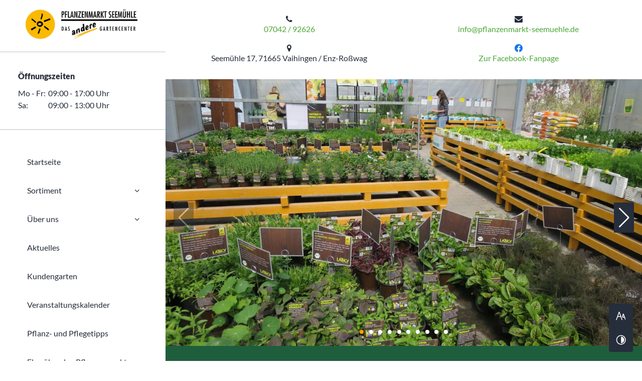

--- FILE ---
content_type: text/html; charset=UTF-8
request_url: https://www.pflanzenmarkt-seemuehle.de/
body_size: 12109
content:
<!DOCTYPE html>
<html lang="de" data-fw-version="1.9.1" data-theme data-privacy-control="dark">
<head>
    <meta charset="utf-8">
    <title>Pflanzenmarkt Seemühle in Vaihingen/Enz-Roßwag | Gartencenter</title>
        <meta name="description" content="In unserem Pflanzenmarkt erwartet Sie nicht nur eine große Auswahl an Pflanzen, sondern auch eine erstklassige fachliche Beratung. Schauen Sie bei uns vorbei!">
        <meta property="og:title" content="Pflanzenmarkt Seemühle in Vaihingen/Enz-Roßwag | Gartencenter">
        <meta property="og:description" content="In unserem Pflanzenmarkt erwartet Sie nicht nur eine große Auswahl an Pflanzen, sondern auch eine erstklassige fachliche Beratung. Schauen Sie bei uns vorbei!">
        <meta property="og:type" content="website">
        <meta property="og:url" content="https://www.pflanzenmarkt-seemuehle.de">
        <meta property="og:image" content="/images/social_branding.png">
        <meta property="og:site_name" content="Pflanzenmarkt Seem&amp;uuml;hle">    <meta name="author" content="Pflanzenmarkt Seemühle">
    <meta name="viewport" content="width=device-width, height=device-height, initial-scale=1.0">
    <meta name="thumbnail" content="/images/social_branding.png">
    <meta name="theme-color" content="#1f5e3d">
    <meta name="format-detection" content="telephone=no">
    <link rel="canonical" href="https://www.pflanzenmarkt-seemuehle.de/">
    <!-- Fav Icon -->
    <link rel="icon" href="/favicon.ico" type="image/x-icon">
    <!-- Styles -->
    <link rel="stylesheet" href="/css/styles.css?v=1749712138" media="screen">
    <link rel="stylesheet" href="/css/print.css?v=1749712138" media="print">
    
                <style id="cms-theme-configuration-settings">
                  :root[data-theme] {
                        --base-font-size: 16;
                        --base-line-height: 24;
                        --base-border-radius: 4;
                        --h1-size: 45;
                        --h2-size: 28;
                        --h3-size: 24;
                        --h4-size: 22;
                        --h5-size: 20;
                        --h6-size: 18;
                        --color-primary-h: 149;
                        --color-primary-s: 50.4;
                        --color-primary-l: 24.5;
                        --color-primary-text-h: 0;
                        --color-primary-text-s: 0;
                        --color-primary-text-l: 100;
                        --color-secondary-h: 149;
                        --color-secondary-s: 51;
                        --color-secondary-l: 19.2;
                        --color-secondary-text-h: 0;
                        --color-secondary-text-s: 0;
                        --color-secondary-text-l: 100;
                        --color-tertiary-h: 108;
                        --color-tertiary-s: 49.3;
                        --color-tertiary-l: 44.1;
                        --color-tertiary-text-h: 0;
                        --color-tertiary-text-s: 0;
                        --color-tertiary-text-l: 100;
                        --color-quaternary-h: 38;
                        --color-quaternary-s: 100;
                        --color-quaternary-l: 50;
                        --color-quaternary-text-h: 0;
                        --color-quaternary-text-s: 0;
                        --color-quaternary-text-l: 100;
                        --color-background-h: 0;
                        --color-background-s: 0;
                        --color-background-l: 100;
                        --color-background-text-h: 220;
                        --color-background-text-s: 21.6;
                        --color-background-text-l: 19;
                        --color-surface-h: 0;
                        --color-surface-s: 0;
                        --color-surface-l: 96.9;
                        --color-surface-text-h: 220;
                        --color-surface-text-s: 21.6;
                        --color-surface-text-l: 19;
                        --color-surface-elevated-h: 220;
                        --color-surface-elevated-s: 21.6;
                        --color-surface-elevated-l: 19;
                        --color-surface-elevated-text-h: 0;
                        --color-surface-elevated-text-s: 0;
                        --color-surface-elevated-text-l: 100;
                        --color-warning-h: 38;
                        --color-warning-s: 100;
                        --color-warning-l: 50;
                        --color-warning-text-h: 0;
                        --color-warning-text-s: 0;
                        --color-warning-text-l: 100;
                        --color-border-h: 214;
                        --color-border-s: 5.6;
                        --color-border-l: 75.5;
                  }
                  :root[data-theme].contrast-intensify {
                        --color-primary-h: 153;
                        --color-primary-s: 100;
                        --color-primary-l: 10.6;
                        --color-secondary-h: 150;
                        --color-secondary-s: 83.3;
                        --color-secondary-l: 7.1;
                        --color-tertiary-h: 108;
                        --color-tertiary-s: 54.6;
                        --color-tertiary-l: 27.6;
                        --color-quaternary-h: 38;
                        --color-quaternary-s: 98.3;
                        --color-quaternary-l: 45.5;
                        --color-background-h: 0;
                        --color-background-s: 0;
                        --color-background-l: 100;
                        --color-surface-h: 0;
                        --color-surface-s: 0;
                        --color-surface-l: 87.1;
                        --color-surface-elevated-h: 219;
                        --color-surface-elevated-s: 27.8;
                        --color-surface-elevated-l: 14.1;
                        --color-warning-h: 38;
                        --color-warning-s: 100;
                        --color-warning-l: 50;
                        --color-border-h: 214;
                        --color-border-s: 5.6;
                        --color-border-l: 75.5;
                  }
                </style>
                <template id="cms-theme-fonts">
                  <style>
                    :root[data-theme] {
                    
                        --font-display: "Lato";
                        --font-display-light: 300;
                        --font-display-regular: 400;
                        --font-display-bold: 900;
                        --font-main: "Lato";
                        --font-main-light: 300;
                        --font-main-regular: 400;
                        --font-main-bold: 700;
                    }
                  </style>
                </template>
                
    <link rel="preload" href="/fonts/icomoon.woff" as="font" type="font/woff" crossorigin>
    <link rel="preload" href="/fonts/font-main-regular.woff2" as="font" type="font/woff" crossorigin>

    <link rel="preload" fetchpriority="high" href="/upload/small/slide3_small_x2_EAtLQhxTSe.webp" as="image" type="image/webp">
    <link rel="preload" fetchpriority="high" href="/images/layout/branding.jpg" as="image" type="image/jpg">
<script type="application/json" data-translations>{"Form data is not valid!":"Formulardaten sind ung\u00fcltig!","FORM_SUBMISSION_ERROR":"Die E-Mail wurde nicht gesendet, weil die folgenden Fehler aufgetreten sind:","FORM_SUBMISSION_SUCCESS":"E-Mail erfolgreich gesendet","Calculate route":"Route berechnen","The field is required":"Dieses Feld ist erforderlich","Invalid email address":"Die E-Mail-Adresse ist ung\u00fcltig","privacyPolicy_not_accepted":"Das Feld Datenschutzerkl\u00e4rung ist obligatorisch"}</script><script type="text/javascript">(function (root) {
    let translations;

    root.__ = function (message) {
        if (translations === (void 0)) {
            let el = document.querySelector('script[data-translations]');

            try {
                translations = JSON.parse(el.textContent);
            } catch (e) {
                translations = {};
            }
        }

        return message in translations ? translations[message] : message;
    };
})(window);</script></head>

<body class="main-template no-js lang-de Startseite index" style="opacity:0">
    <input type="checkbox" id="navi-toggled">
    <div tabindex="-1" data-reset-focus id="back-to-top"></div>
    <a href="#content" tabindex="1" title="Navigation überspringen" class="tab-btn">Navigation überspringen</a>
    <a href="/sitemap" tabindex="1" title="Sitemap anzeigen" rel="nofollow" class="tab-btn">Sitemap anzeigen</a>

    <ul id="quickbar" aria-label="Hauptmenü">
        <li class="contact-items">
            <a href="tel:+49704292626" title="Jetzt telefonisch Kontakt mit Pflanzenmarkt Seemühle in 71665 Vaihingen / Enz-Roßwag aufnehmen" class="phone" data-event-type="click" data-event-name="Click To Call">07042 / 92626</a>            <a href="//www.pflanzenmarkt-seemuehle.de" class="escape email" title="Schreiben Sie Pflanzenmarkt Seemühle in 71665 Vaihingen / Enz-Roßwag eine E-Mail." data-email="{&quot;name&quot;:&quot;info&quot;,&quot;host&quot;:&quot;pflanzenmarkt-seemuehle.de&quot;}">info<span class="escape">∂</span>pflanzenmarkt-seemuehle.de</a>        </li>
        <li class="accessibility-bar"></li>
        <li>
            <label for="navi-toggled">
                <span class="icon" aria-haspopup="true" tabindex="0" aria-label="Hauptnavigation öffnen" role="button" data-tooltip="focus-visible">Menü</span>
            </label>
        </li>
    </ul>

    <div data-navigation-status aria-live="assertive" aria-relevant="text" aria-atomic="true" role="status" aria-hidden="false" class="visually-hidden"></div>




    

    <div id="page-wrap">
        <div class="sidebar">
            <div class="first-level" id="navigation">
                <a title="Pflanzenmarkt Seemühle in Vaihingen/Enz-Roßwag | Gartencenter" class="cms-logo cms-branding" href="/" target="_self">
                    <img src="/images/layout/branding.jpg" width="233" height="74" alt="Logo - Pflanzenmarkt Seemühle">
                </a>

                <nav>
                    <div style="background-size: cover;" class="cms-container-el default-container">
<span class="cms-horizontal-line hr">
</span>
<div style="background-size: cover;" class="cms-container-el">
<div class="cms-html">
<p>Öffnungszeiten</p>
<dl class="cms-opening-hours-combinedShort"><dt>Mo - Fr:</dt><dd>09:00 - 17:00</dd><dt>Sa:</dt><dd>09:00 - 13:00</dd></dl></div>
</div>
<span class="cms-horizontal-line hr">
</span>
<div class="cms-navi">
<ul class="navi navi-main">
<li class="index active">
<a title="Pflanzenmarkt Seemühle in Vaihingen/Enz-Roßwag | Gartencenter" class="index active" href="/" target="_self">
Startseite</a>
</li>
<li class="sortiment has-sub">
<a title="Gartencenter in Vaihingen/Enz-Roßwag | unser Sortiment" class="sortiment" href="/sortiment/" target="_self">
Sortiment</a>
<ul class="sub">
<li class="sortiment-baeume-straeucher">
<a title="Bäume und Sträucher kaufen im Pflanzenmarkt in Vaihingen" class="sortiment-baeume-straeucher" href="/sortiment/baeume-straeucher" target="_self">
Bäume / Sträucher</a>
</li>
<li class="sortiment-stauden-wasserpflanzen">
<a title="Stauden und Wasserpflanzen kaufen im Gartencenter in Vaihingen" class="sortiment-stauden-wasserpflanzen" href="/sortiment/stauden-wasserpflanzen" target="_self">
Stauden / Wasserpflanzen</a>
</li>
<li class="sortiment-bio-kraeuter-und-gemuese-setzlinge">
<a title="Bio-Kräuter und Bio-Gemüsesetzlinge kaufen in Vaihingen" class="sortiment-bio-kraeuter-und-gemuese-setzlinge" href="/sortiment/bio-kraeuter-und-gemuese-setzlinge" target="_self">
Bio-Kräuter- &amp; Gemüse-Setzlinge</a>
</li>
<li class="sortiment-obstbaeume-beerenstraeucher">
<a title="Obstbäume &amp; Beerensträucher kaufen in Vaihingen/Enz-Roßwag" class="sortiment-obstbaeume-beerenstraeucher" href="/sortiment/obstbaeume-beerenstraeucher" target="_self">
Obstbäume / Beerensträucher</a>
</li>
<li class="sortiment-alles-fuer-die-pflanze">
<a title="Dünger, Erde und Rindenmulch kaufen in Vaihingen/Enz-Roßwag" class="sortiment-alles-fuer-die-pflanze" href="/sortiment/alles-fuer-die-pflanze" target="_self">
Alles für die Pflanze</a>
</li>
<li class="sortiment-rund-ums-wasser">
<a title="Wasserpflanzen, Quellsteine und Brunnen kaufen in Vaihingen" class="sortiment-rund-ums-wasser" href="/sortiment/rund-ums-wasser" target="_self">
Rund ums Wasser</a>
</li>
<li class="sortiment-dekorkies-dekorsplitt">
<a title="Dekorkies und Dekorsplitt kaufen im Gartencenter in Vaihingen" class="sortiment-dekorkies-dekorsplitt" href="/sortiment/dekorkies-dekorsplitt" target="_self">
Dekorkies / Dekorsplitt</a>
</li>
<li class="sortiment-pflanzgefaesse">
<a title="Pflanzgefäße und Pflanztöpfe kaufen in Vaihingen/Enz-Roßwag" class="sortiment-pflanzgefaesse" href="/sortiment/pflanzgefaesse" target="_self">
Pflanzgefäße</a>
</li>
<li class="sortiment-mietpflanzen">
<a title="Mietpflanzenservice vom Gartencenter in Vaihingen/Enz-Roßwag" class="sortiment-mietpflanzen" href="/sortiment/mietpflanzen" target="_self">
Mietpflanzen</a>
</li>
</ul>
</li>
<li class="ueber-uns has-sub">
<a title="Pflanzenverkauf in Vaihingen/Enz-Roßwag | über uns" class="ueber-uns" href="/ueber-uns/" target="_self">
Über uns</a>
<ul class="sub">
<li class="ueber-uns-mitarbeiter">
<a title="Gartenmarkt in Vaihingen/Enz-Roßwag | unsere Mitarbeiter" class="ueber-uns-mitarbeiter" href="/ueber-uns/mitarbeiter" target="_self">
Mitarbeiter</a>
</li>
<li class="ueber-uns-chronik">
<a title="Hans Schmid GalaBau in 71665 Vaihingen/Enz - Hans Schmid GmbH/ unsere Firmengeschichte" class="ueber-uns-chronik" href="/ueber-uns/chronik" target="_self">
Chronik</a>
</li>
<li class="ueber-uns-offene-stellen">
<a title="Hans Schmid GalaBau in 71665 Vaihingen/Enz - Hans Schmid GmbH/ Offene Stellen" class="ueber-uns-offene-stellen" href="/ueber-uns/offene-stellen" target="_self">
Offene Stellen</a>
</li>
<li class="ueber-uns-wir-als-arbeitgeber">
<a title="Hans Schmid GalaBau in 71665 Vaihingen/Enz - Hans Schmid GmbH/ Arbeitgeber" class="ueber-uns-wir-als-arbeitgeber" href="/ueber-uns/wir-als-arbeitgeber" target="_self">
Wir als Arbeitgeber</a>
</li>
</ul>
</li>
<li class="aktuelles">
<a title="Pflanzen kaufen in Vaihingen/Enz-Roßwag | Aktuelles" class="aktuelles" href="/aktuelles" target="_self">
Aktuelles</a>
</li>
<li class="kundengarten">
<a title="Ideen für die Gartengestaltung in Vaihingen | Kundengarten" class="kundengarten" href="/kundengarten" target="_self">
Kundengarten</a>
</li>
<li class="veranstaltungskalender">
<a title="Gartentipps vom Profi in Vaihingen | Veranstaltungskalender" class="veranstaltungskalender" href="/veranstaltungskalender" target="_self">
Veranstaltungskalender</a>
</li>
<li class="pflanz-und-pflegetipps">
<a title="Tipps für die Pflanzenpflege vom Experten aus Vaihingen" class="pflanz-und-pflegetipps" href="/pflanz-und-pflegetipps" target="_self">
Pflanz- und Pflegetipps</a>
</li>
<li class="flug-ueber-den-pflanzenmarkt">
<a title="Blumen und Pflanzen kaufen in Vaihingen | unser Pflanzenmarkt" class="flug-ueber-den-pflanzenmarkt" href="/flug-ueber-den-pflanzenmarkt" target="_self">
Flug über den Pflanzenmarkt</a>
</li>
<li class="kontakt">
<a title="Ihr Kontakt zu uns | Pflanzenmarkt Seemühle aus Vaihingen / Enz-Roßwag" class="kontakt" href="/kontakt/" target="_self">
Kontakt</a>
</li>
<li class="anfahrt">
<a title="Ihr Weg zu Pflanzenmarkt Seemühle aus Vaihingen / Enz-Roßwag" class="anfahrt" href="/anfahrt" target="_self">
Anfahrt</a>
</li>
</ul>
</div>
</div>
                </nav>
            </div>
        </div>

        <div class="content-container">
            <header id="header">
                <a class="mobile-branding" href="/" title="Pflanzenmarkt Seemühle in Vaihingen/Enz-Roßwag | Gartencenter"><img src="/images/layout/branding.jpg" width="233" height="74" alt="Logo - Pflanzenmarkt Seemühle"></a>
                
                <div style="background-size: cover;" class="cms-container-el default-container">
<div class="cms-html kontakt-leiste">
<a href="tel:+49704292626" title="Jetzt telefonisch Kontakt mit Pflanzenmarkt Seemühle in 71665 Vaihingen / Enz-Roßwag aufnehmen" class="phone" data-event-type="click" data-event-name="Click To Call">07042 / 92626</a>
<a href="//www.pflanzenmarkt-seemuehle.de" class="escape email" title="Schreiben Sie Pflanzenmarkt Seemühle in 71665 Vaihingen / Enz-Roßwag eine E-Mail." data-email="{&quot;name&quot;:&quot;info&quot;,&quot;host&quot;:&quot;pflanzenmarkt-seemuehle.de&quot;}">info<span class="escape">∂</span>pflanzenmarkt-seemuehle.de</a>
<address>Seemühle 17, 71665 Vaihingen / Enz-Roßwag</address>
<a href="https://www.facebook.com/Pflanzenmarkt-Seem%C3%BChle-593089230870496/" title="Zur Facebook-Fanpage" class="facebook-link">Zur Facebook-Fanpage</a></div>
</div>
            </header>

            <main id="content">
                <div style="background-size: cover;" class="cms-container-el default-container">
<div class="cms-module" data-cms-module-name="Swiper">
<div data-slider-module>
	<script>var cssData = {
    "config-version": "1",
    "image-path": "\"..\/images\/\" !default",
    "base-font-size": 16,
    "base-line-height": 24,
    "h1-size": 45,
    "h2-size": 28,
    "h3-size": 24,
    "h4-size": 22,
    "h5-size": 20,
    "h6-size": 18,
    "fontMap": {
        "display": {
            "name": "Lato",
            "weights": {
                "light": 300,
                "regular": 400,
                "bold": 900
            }
        },
        "main": {
            "name": "Lato",
            "weights": {
                "light": 300,
                "regular": 400,
                "bold": 700
            }
        }
    },
    "colorMap": {
        "primary": {
            "main": "#1f5e3d",
            "contrast": "#00361e",
            "text": "#ffffff"
        },
        "secondary": {
            "main": "#184a30",
            "contrast": "#032112",
            "text": "#ffffff"
        },
        "tertiary": {
            "main": "#50a839",
            "contrast": "#306d20",
            "text": "#ffffff"
        },
        "quaternary": {
            "main": "#ffa200",
            "contrast": "#e69302",
            "text": "#ffffff"
        },
        "background": {
            "main": "#ffffff",
            "contrast": "#ffffff",
            "text": "#262d3b"
        },
        "surface": {
            "main": "#f7f7f7",
            "contrast": "#dedede",
            "text": "#262d3b"
        },
        "surface-elevated": {
            "main": "#262d3b",
            "contrast": "#1a212e",
            "text": "#ffffff"
        },
        "warning": {
            "main": "#ffa200",
            "contrast": "#ffa200",
            "text": "#ffffff"
        },
        "border": {
            "main": "#bdc0c4",
            "contrast": "#bdc0c4"
        }
    },
    "break": "giant",
    "base-gap": 18,
    "rowMaxWidth": "1620px",
    "space-sm": "30 60",
    "space-md": "60 90",
    "space-lg": "90 120",
    "space-xl": "120 150",
    "video-formats": "\"16\/9\" \"1\/1\" \"3\/4\" \"4\/3\" \"9\/16\" \"21\/9\" \"9\/21\"",
    "columnCount": 12,
    "column-count": "$columnCount",
    "base-border": "rem(1px) solid color(border)",
    "base-border-radius": 4,
    "base-box-shadow": "0px rem(5px) rem(10px) 0px color-text(background, .2)",
    "base-outline": "rem(1px) solid color(border)",
    "focus-outline": "rem(2px) solid color-lightness(color(quaternary), 10%)",
    "bpContext": "16px",
    "hide-text-direction": "right",
    "icon-font": "icomoon",
    "icon-map": {
        "pdf": "\\f1c1",
        "map": "\\f041",
        "phone": "\\f095",
        "mail": "\\f0e0",
        "angle-right": "\\f105",
        "angle-down": "\\f107",
        "info": "\\f05a",
        "fax": "\\f1ac",
        "facebook": "\\e904"
    },
    "gridMap": {
        "default": {
            "width": "0px",
            "cols": [
                1,
                2,
                3,
                4,
                5,
                6,
                7,
                8,
                9,
                10,
                11,
                12,
                "auto"
            ],
            "prefix": [
                0,
                1,
                2,
                3,
                4,
                5,
                6,
                7,
                8,
                9,
                10,
                11,
                12
            ],
            "suffix": [
                0,
                1,
                2,
                3,
                4,
                5,
                6,
                7,
                8,
                9,
                10,
                11,
                12
            ],
            "start": [
                "justify-content:flex-start"
            ],
            "center": [
                "justify-content:center"
            ],
            "end": [
                "justify-content:flex-end"
            ],
            "between": [
                "justify-content:space-between"
            ],
            "around": [
                "justify-content:space-around"
            ],
            "top": [
                "align-items:flex-start"
            ],
            "middle": [
                "align-items:center"
            ],
            "baseline": [
                "align-items:flex-baseline"
            ],
            "bottom": [
                "align-items:flex-end"
            ],
            "stretch": [
                "align-items:stretch"
            ],
            "reverse": [
                "flex-direction:row-reverse"
            ],
            "forward": [
                "flex-direction:row"
            ],
            "first": [
                "order:-1"
            ],
            "last": [
                "order:1"
            ],
            "unset": [
                "order:0"
            ]
        },
        "tiny": {
            "width": "480px",
            "cols": [
                1,
                2,
                3,
                4,
                5,
                6,
                7,
                8,
                9,
                10,
                11,
                12,
                "auto"
            ],
            "prefix": [
                0,
                1,
                2,
                3,
                4,
                5,
                6,
                7,
                8,
                9,
                10,
                11,
                12
            ],
            "suffix": [
                0,
                1,
                2,
                3,
                4,
                5,
                6,
                7,
                8,
                9,
                10,
                11,
                12
            ],
            "start": [
                "justify-content:flex-start"
            ],
            "center": [
                "justify-content:center"
            ],
            "end": [
                "justify-content:flex-end"
            ],
            "between": [
                "justify-content:space-between"
            ],
            "around": [
                "justify-content:space-around"
            ],
            "top": [
                "align-items:flex-start"
            ],
            "middle": [
                "align-items:center"
            ],
            "baseline": [
                "align-items:flex-baseline"
            ],
            "bottom": [
                "align-items:flex-end"
            ],
            "stretch": [
                "align-items:stretch"
            ],
            "reverse": [
                "flex-direction:row-reverse"
            ],
            "forward": [
                "flex-direction:row"
            ],
            "first": [
                "order:-1"
            ],
            "last": [
                "order:1"
            ],
            "unset": [
                "order:0"
            ]
        },
        "small": {
            "width": "640px",
            "cols": [
                1,
                2,
                3,
                4,
                5,
                6,
                7,
                8,
                9,
                10,
                11,
                12,
                "auto"
            ],
            "prefix": [
                0,
                1,
                2,
                3,
                4,
                5,
                6,
                7,
                8,
                9,
                10,
                11,
                12
            ],
            "suffix": [
                0,
                1,
                2,
                3,
                4,
                5,
                6,
                7,
                8,
                9,
                10,
                11,
                12
            ],
            "start": [
                "justify-content:flex-start"
            ],
            "center": [
                "justify-content:center"
            ],
            "end": [
                "justify-content:flex-end"
            ],
            "between": [
                "justify-content:space-between"
            ],
            "around": [
                "justify-content:space-around"
            ],
            "top": [
                "align-items:flex-start"
            ],
            "middle": [
                "align-items:center"
            ],
            "baseline": [
                "align-items:flex-baseline"
            ],
            "bottom": [
                "align-items:flex-end"
            ],
            "stretch": [
                "align-items:stretch"
            ],
            "reverse": [
                "flex-direction:row-reverse"
            ],
            "forward": [
                "flex-direction:row"
            ],
            "first": [
                "order:-1"
            ],
            "last": [
                "order:1"
            ],
            "unset": [
                "order:0"
            ]
        },
        "medium": {
            "width": "760px",
            "cols": [
                1,
                2,
                3,
                4,
                5,
                6,
                7,
                8,
                9,
                10,
                11,
                12,
                "auto"
            ],
            "prefix": [
                0,
                1,
                2,
                3,
                4,
                5,
                6,
                7,
                8,
                9,
                10,
                11,
                12
            ],
            "suffix": [
                0,
                1,
                2,
                3,
                4,
                5,
                6,
                7,
                8,
                9,
                10,
                11,
                12
            ],
            "start": [
                "justify-content:flex-start"
            ],
            "center": [
                "justify-content:center"
            ],
            "end": [
                "justify-content:flex-end"
            ],
            "between": [
                "justify-content:space-between"
            ],
            "around": [
                "justify-content:space-around"
            ],
            "top": [
                "align-items:flex-start"
            ],
            "middle": [
                "align-items:center"
            ],
            "baseline": [
                "align-items:flex-baseline"
            ],
            "bottom": [
                "align-items:flex-end"
            ],
            "stretch": [
                "align-items:stretch"
            ],
            "reverse": [
                "flex-direction:row-reverse"
            ],
            "forward": [
                "flex-direction:row"
            ],
            "first": [
                "order:-1"
            ],
            "last": [
                "order:1"
            ],
            "unset": [
                "order:0"
            ]
        },
        "large": {
            "width": "992px",
            "cols": [
                1,
                2,
                3,
                4,
                5,
                6,
                7,
                8,
                9,
                10,
                11,
                12,
                "auto"
            ],
            "prefix": [
                0,
                1,
                2,
                3,
                4,
                5,
                6,
                7,
                8,
                9,
                10,
                11,
                12
            ],
            "suffix": [
                0,
                1,
                2,
                3,
                4,
                5,
                6,
                7,
                8,
                9,
                10,
                11,
                12
            ],
            "start": [
                "justify-content:flex-start"
            ],
            "center": [
                "justify-content:center"
            ],
            "end": [
                "justify-content:flex-end"
            ],
            "between": [
                "justify-content:space-between"
            ],
            "around": [
                "justify-content:space-around"
            ],
            "top": [
                "align-items:flex-start"
            ],
            "middle": [
                "align-items:center"
            ],
            "baseline": [
                "align-items:flex-baseline"
            ],
            "bottom": [
                "align-items:flex-end"
            ],
            "stretch": [
                "align-items:stretch"
            ],
            "reverse": [
                "flex-direction:row-reverse"
            ],
            "forward": [
                "flex-direction:row"
            ],
            "first": [
                "order:-1"
            ],
            "last": [
                "order:1"
            ],
            "unset": [
                "order:0"
            ]
        },
        "giant": {
            "width": "1200px",
            "cols": [
                1,
                2,
                3,
                4,
                5,
                6,
                7,
                8,
                9,
                10,
                11,
                12,
                "auto"
            ],
            "prefix": [
                0,
                1,
                2,
                3,
                4,
                5,
                6,
                7,
                8,
                9,
                10,
                11,
                12
            ],
            "suffix": [
                0,
                1,
                2,
                3,
                4,
                5,
                6,
                7,
                8,
                9,
                10,
                11,
                12
            ],
            "start": [
                "justify-content:flex-start"
            ],
            "center": [
                "justify-content:center"
            ],
            "end": [
                "justify-content:flex-end"
            ],
            "between": [
                "justify-content:space-between"
            ],
            "around": [
                "justify-content:space-around"
            ],
            "top": [
                "align-items:flex-start"
            ],
            "middle": [
                "align-items:center"
            ],
            "baseline": [
                "align-items:flex-baseline"
            ],
            "bottom": [
                "align-items:flex-end"
            ],
            "stretch": [
                "align-items:stretch"
            ],
            "reverse": [
                "flex-direction:row-reverse"
            ],
            "forward": [
                "flex-direction:row"
            ],
            "first": [
                "order:-1"
            ],
            "last": [
                "order:1"
            ],
            "unset": [
                "order:0"
            ]
        },
        "huge": {
            "width": "1364px",
            "cols": [
                1,
                2,
                3,
                4,
                5,
                6,
                7,
                8,
                9,
                10,
                11,
                12,
                "auto"
            ],
            "prefix": [
                0,
                1,
                2,
                3,
                4,
                5,
                6,
                7,
                8,
                9,
                10,
                11,
                12
            ],
            "suffix": [
                0,
                1,
                2,
                3,
                4,
                5,
                6,
                7,
                8,
                9,
                10,
                11,
                12
            ],
            "start": [
                "justify-content:flex-start"
            ],
            "center": [
                "justify-content:center"
            ],
            "end": [
                "justify-content:flex-end"
            ],
            "between": [
                "justify-content:space-between"
            ],
            "around": [
                "justify-content:space-around"
            ],
            "top": [
                "align-items:flex-start"
            ],
            "middle": [
                "align-items:center"
            ],
            "baseline": [
                "align-items:flex-baseline"
            ],
            "bottom": [
                "align-items:flex-end"
            ],
            "stretch": [
                "align-items:stretch"
            ],
            "reverse": [
                "flex-direction:row-reverse"
            ],
            "forward": [
                "flex-direction:row"
            ],
            "first": [
                "order:-1"
            ],
            "last": [
                "order:1"
            ],
            "unset": [
                "order:0"
            ]
        },
        "full": {
            "width": "1520px",
            "cols": [
                1,
                2,
                3,
                4,
                5,
                6,
                7,
                8,
                9,
                10,
                11,
                12,
                "auto"
            ],
            "prefix": [
                0,
                1,
                2,
                3,
                4,
                5,
                6,
                7,
                8,
                9,
                10,
                11,
                12
            ],
            "suffix": [
                0,
                1,
                2,
                3,
                4,
                5,
                6,
                7,
                8,
                9,
                10,
                11,
                12
            ],
            "start": [
                "justify-content:flex-start"
            ],
            "center": [
                "justify-content:center"
            ],
            "end": [
                "justify-content:flex-end"
            ],
            "between": [
                "justify-content:space-between"
            ],
            "around": [
                "justify-content:space-around"
            ],
            "top": [
                "align-items:flex-start"
            ],
            "middle": [
                "align-items:center"
            ],
            "baseline": [
                "align-items:flex-baseline"
            ],
            "bottom": [
                "align-items:flex-end"
            ],
            "stretch": [
                "align-items:stretch"
            ],
            "reverse": [
                "flex-direction:row-reverse"
            ],
            "forward": [
                "flex-direction:row"
            ],
            "first": [
                "order:-1"
            ],
            "last": [
                "order:1"
            ],
            "unset": [
                "order:0"
            ]
        },
        "cut": {
            "width": "$rowMaxWidth",
            "cols": [
                1,
                2,
                3,
                4,
                5,
                6,
                7,
                8,
                9,
                10,
                11,
                12,
                "auto"
            ],
            "prefix": [
                0,
                1,
                2,
                3,
                4,
                5,
                6,
                7,
                8,
                9,
                10,
                11,
                12
            ],
            "suffix": [
                0,
                1,
                2,
                3,
                4,
                5,
                6,
                7,
                8,
                9,
                10,
                11,
                12
            ],
            "start": [
                "justify-content:flex-start"
            ],
            "center": [
                "justify-content:center"
            ],
            "end": [
                "justify-content:flex-end"
            ],
            "between": [
                "justify-content:space-between"
            ],
            "around": [
                "justify-content:space-around"
            ],
            "top": [
                "align-items:flex-start"
            ],
            "middle": [
                "align-items:center"
            ],
            "baseline": [
                "align-items:flex-baseline"
            ],
            "bottom": [
                "align-items:flex-end"
            ],
            "stretch": [
                "align-items:stretch"
            ],
            "reverse": [
                "flex-direction:row-reverse"
            ],
            "forward": [
                "flex-direction:row"
            ],
            "first": [
                "order:-1"
            ],
            "last": [
                "order:1"
            ],
            "unset": [
                "order:0"
            ]
        }
    }
}</script><script>
		var allSwiperInstances = [];

		if('' == '1' || '' == '1' || '' == '1') {
			let allSwiperClass = 'headswipe';
			let allSwiperWithClass = document.querySelectorAll(`.${allSwiperClass}`);

			if(allSwiperWithClass) {
				allSwiperWithClass.forEach(thisSwiper => {
					const imgElements = thisSwiper.querySelectorAll('[data-pic-cms-src], [data-pic-cms-srcset]');
					imgElements.forEach(thisElement => {
						let thisElementType = thisElement.tagName;
						switch (thisElementType) {
							case 'SOURCE':
								thisElement.dataset.src = thisElement.dataset.picCmsSrcset; 
								thisElement.setAttribute('srcset', thisElement.dataset.picCmsSrcset); 
								thisElement.removeAttribute('data-pic-cms-srcset'); 
								delete thisElement.picCmsSrcset; 
								break;
							case 'IMG':
								thisElement.dataset.src = thisElement.dataset.picCmsSrc; 
								thisElement.setAttribute('src', thisElement.dataset.picCmsSrc); 
								thisElement.removeAttribute('data-pic-cms-src'); 
								delete thisElement.picCmsSrc; 
								thisElement.setAttribute('loading', 'lazy');
								thisElement.classList.add('swiper-lazy'); 
								break;
							default:
								console.log(`Undefined type of element for lazy preparation: ${thisElementType}`);
						}
					});
				});
			}
		}

		window.addEventListener('DOMContentLoaded', e => {
			window.sliderModuleLoaded = true;

			function loadScript(url, callback) {
				if(!callback) callback = e => null;
				const script = document.createElement('script');
				script.src = url;
				script.addEventListener('load', callback);
				document.body.appendChild(script);
			}

			function loadStylesheet(url, callback) {
				if(!callback) callback = e => null;
				const link = document.createElement('link');
				link.href = url;
				link.rel = "stylesheet";
				link.addEventListener('load', callback);
				document.body.appendChild(link);
			}

			loadStylesheet('/modules/Swiper/assets/css/style.css', e => {});
			loadScript('/modules/Swiper/assets/js/swiper.js', e => {
				// list of all defined options in backend
				let allOptions = [
					{ 'ContainerClass': 'headswipe' },
					{ 'SwiperType': 'permanent' },
					{ 'SwiperDirection': 'horizontal' },
					{ 'SwiperEffect': 'fade' },
					{ 'SwiperSpeed': '500' },
					{ 'SwiperLoop': '' },
					{ 'SwiperAutoplay': '' },
					{ 'SwiperGrabCursor': '' },
					{ 'SwiperCenteredSlides': '' },
					{ 'SwiperAutoHeight': '' },
					{ 'SwiperKeyboardControl': '' },
					{ 'SwiperLazyload': '' },
					{ 'SwiperMousewheelControl': '' },
					{ 'SwiperNavigation': '1' },
					{ 'SwiperNavigationCustom': '' },
					{ 'SwiperPagination': '1' },
					{ 'SwiperScrollbar': '' },
					{ 'SwiperThumbs': '' },
					{ 'SwiperSlidesPerView': '1' },
					{ 'SwiperSpaceBetween': '' },
					{ 'SwiperBreakpointChanges': '[]' }
				];
				// collect all used options inside
				let selectedOptions = [];

				// add all used option to selectedOptions array
				allOptions.forEach(thisOption => {
					validate(thisOption);
				});

				// function to check for empty value of allOption key value pair
				function validate(option){
					const optionValue = Object.values(option);
					if(optionValue[0] !== '') {
						selectedOptions.push(option);
						return true;
					} else {
						return false;
					}
				}
				
				// predefine swiper options
				let swiperOptions = Object.create({});
				let swiperClass;
				let swiperType;
				let swiperThumb;
				let thumbCount;
				let optionalBreak;
				let swiperNavigation = false;
				let swiperNavigationCustom = false;
				let swiperPagination = false;
				let swiperScrollbar = false;

				// find swiper class
				let thisSwiperClass = selectedOptions.find((element) => element.ContainerClass);
				thisSwiperClass = Object.values(thisSwiperClass)[0];

				// add all selected options to option object with swiper key value format
				selectedOptions.forEach(thisOption => {
					const optionKey = Object.keys(thisOption)[0];
					const optionValue = Object.values(thisOption)[0];
					addToOptions(optionKey, optionValue);
				});

				// function to convert sidebar settings to swiper options
				function addToOptions(key, value) {
					switch (key) {
						case 'SwiperType':
							swiperType = value;
							break;
						case 'ContainerClass':
							swiperClass = value;
							break;
						case 'SwiperDirection':
							swiperOptions.direction = value;
							break;
						case 'SwiperEffect':
							if(value == 'fade') {
								swiperOptions.effect = 'fade';
								swiperOptions.fadeEffect = { crossFade: true };
							}
							break;
						case 'SwiperSpeed':
							swiperOptions.speed = value;
							break;
						case 'SwiperLoop':
							swiperOptions.loop = value;
							// additional lazyload
							swiperOptions.lazy = { loadPrevNext: true };
							break;
						case 'SwiperAutoplay':
							let autoplayDelay = '';
							// default value if undefinded
							if(autoplayDelay == '') autoplayDelay = 2500;
							swiperOptions.autoplay = { delay: autoplayDelay, pauseOnMouseEnter: true };
							swiperOptions.enabled = true;
							break;
						case 'SwiperGrabCursor':
							swiperOptions.grabCursor = true;
							break;
						case 'SwiperCenteredSlides':
							swiperOptions.centeredSlides = true;
							break;
						case 'SwiperAutoHeight':
							swiperOptions.autoHeight = true;
							break;
						case 'SwiperKeyboardControl':
							swiperOptions.keyboard = { enabled: true, onlyInViewport: true };
							break;
						case 'SwiperMousewheelControl':
							swiperOptions.mousewheel = { forceToAxis: true };
							break;
						case 'SwiperLazyload':
							swiperOptions.lazy = { loadPrevNext: true };
							break;
						case 'SwiperSlidesPerView':
							swiperOptions.slidesPerView = value;
							break;
						case 'SwiperSpaceBetween':
							swiperOptions.spaceBetween = value;
							break;
						case 'SwiperNavigationCustom':
							swiperNavigationCustom = true;
							break;
						case 'SwiperNavigation':
							let selfPositioned = selectedOptions.find((element) => element.SwiperNavigationCustom);
							if(selfPositioned) {
								selfPositioned = Object.values(selfPositioned)[0];
								swiperOptions.navigation = { nextEl: `.swiper-button-next`, prevEl: `.swiper-button-prev` };
							} else {
								swiperOptions.navigation = { nextEl: `.${thisSwiperClass} .swiper-button-next`, prevEl: `.${thisSwiperClass} .swiper-button-prev` };
							}
							swiperNavigation = true;
							break;
						case 'SwiperPagination':
							swiperOptions.pagination = { el: `.${thisSwiperClass} .swiper-pagination`, type: 'bullets', clickable: true };
							swiperPagination = true;
							break;
						case 'SwiperScrollbar':
							swiperOptions.scrollbar = { el: `.${thisSwiperClass} .swiper-scrollbar`, draggable: true };
							swiperScrollbar = true;
							break;
						case 'SwiperThumbs':
							swiperThumb = value;
							thumbCount = '';
							// default value if undefinded
							if(thumbCount == '') thumbCount = 4;
							thumbCount = Number(thumbCount);
							// additional lazyload
							swiperOptions.lazy = { loadPrevNext: true };
							break;
						case 'SwiperBreakpointChanges':
							let breakpointChange = JSON.parse(value);
							if(breakpointChange.length > 0) {
								swiperOptions.breakpoints = {};

								breakpointChange.forEach(thisBreakpoint => {
									const breakpointName = thisBreakpoint.breakpoint;
									let breakpointValue = cssData.gridMap[breakpointName].width;
									breakpointValue = breakpointValue.replace('px', '');
									breakpointValue = Number(breakpointValue);
									const breakpointSlidesPerView = thisBreakpoint.slidesPerView;
									const breakpointSpaceBetween = thisBreakpoint.spaceBetween;

									if(breakpointSlidesPerView || breakpointSpaceBetween) {
										let newOption = {
											...(breakpointSlidesPerView !== null ? { slidesPerView: breakpointSlidesPerView } : ''),
											...(breakpointSpaceBetween !== null ? { spaceBetween: thisBreakpoint.spaceBetween } : '')
										};

										swiperOptions.breakpoints[breakpointValue] = newOption;
									}
								});
							}
							break;
						default:
							console.log(`Undefined option: ${key}`);
					}
				}

				// swiper function
				let allSwiper = document.querySelectorAll(`.${swiperClass}`);

				// get breakpoint for "swiper until breakpoint" and "swiper with start at breakpoint"
				if(swiperType !== 'permanent') {
					let breakpoint;

					if(swiperType == 'until-bp') {
						breakpoint = '';
					} else if (swiperType == 'start-at-bp') {
						breakpoint = '';
					}

					// default value if undefinded
					if(breakpoint == '') breakpoint = 'large';
					optionalBreak = cssData.gridMap[breakpoint].width;
					optionalBreak = optionalBreak.replace('px', '');
					optionalBreak = Number(optionalBreak);
				}

				if(allSwiper) {
					// accessibilty settings
					swiperOptions.a11y = {
						enabled: true,
						containerMessage: "Slideshow",
						firstSlideMessage: "Das ist der erste Slide",
						lastSlideMessage: "Das ist der letzte Slide",
						prevSlideMessage: "Vorheriger Slide",
						nextSlideMessage: "Nächster Slide",
						paginationBulletMessage: "Zu diesem Slide wechseln"
					}

					// Swiper navigation
					if(swiperNavigation == true && !swiperNavigationCustom == true) {
						allSwiper.forEach(thisSwiper => {
							// create prev & next btn
							const prevBtn = document.createElement('div');
							prevBtn.classList.add('swiper-button-prev');
							const nextBtn = document.createElement('div');
							nextBtn.classList.add('swiper-button-next');
							thisSwiper.insertAdjacentElement('beforeend', prevBtn);
							thisSwiper.insertAdjacentElement('beforeend', nextBtn);
						});
					}
					// Swiper pagination
					if(swiperPagination == true) {
						allSwiper.forEach(thisSwiper => {
							// create pagination element
							const pagination = document.createElement('div');
							pagination.classList.add('swiper-pagination');
							thisSwiper.insertAdjacentElement('beforeend', pagination);
						});
					}
					// Swiper scrollbar
					if(swiperScrollbar == true) {
						allSwiper.forEach(thisSwiper => {
							// create scrollbar element
							const scrollbar = document.createElement('div');
							scrollbar.classList.add('swiper-scrollbar');
							thisSwiper.insertAdjacentElement('beforeend', scrollbar);
						});
					}

					let count = 1;

					allSwiper.forEach(thisSwiper => {
						thisSwiper.setAttribute('tabindex', '0');

						if(swiperThumb) {
							var thumbSwiper = createThumbSwiper(thisSwiper, thumbCount, swiperType, count);
							swiperOptions.thumbs = { swiper: thumbSwiper };
						}

						// update swiper instance by reinit
						function updateSwiper(swiperInstance) {
							swiperInstance.update();
							swiperInstance.updateSlides();
							swiperInstance.updateProgress();
							swiperInstance.updateSlidesClasses();
						}
						
						// handling swiper types
						switch (swiperType) {
							case 'permanent':
								let newSwiper = new Swiper(thisSwiper, swiperOptions);
								allSwiperInstances.push(newSwiper);
								break;
							case 'until-bp':
								function initSwiperUntil() {
									var destroySwiper = false;
									let newSwiper = new Swiper(thisSwiper, swiperOptions); 
									allSwiperInstances.push(newSwiper);

									// Destroy or Init Swiper
									swiper_init = function(init) {
										if ((document.body.clientWidth > optionalBreak) && newSwiper.params.init && !init) {
											newSwiper.destroy(false, true);
											newSwiper.params.init = false;
											newSwiper.el.classList.add('destroyed');
										} else if (!(document.body.clientWidth > optionalBreak) && !newSwiper.params.init && !init) {
											newSwiper.params.init = true
											newSwiper.init();
											newSwiper.el.classList.remove('destroyed');
											updateSwiper(newSwiper);

											if(thumbSwiper) {
												updateSwiper(thumbSwiper);
											}
										} else if (!(document.body.clientWidth > optionalBreak) && init) {
											newSwiper.init();
											updateSwiper(newSwiper);
											newSwiper.el.classList.remove('destroyed');

											if(thumbSwiper) {
												updateSwiper(thumbSwiper);
											}
										}
									};

									swiper_init(destroySwiper, true);

									window.addEventListener('resize', () => {
										swiper_init(false);
									});
								}
								
								initSwiperUntil(); 
								
								window.addEventListener('resize', () => {
									initSwiperUntil();
								}, true);

								break;
							case 'start-at-bp':
								function initSwiperStartAt() {
									var destroySwiper = false;
									let newSwiper = new Swiper(thisSwiper, swiperOptions);
									allSwiperInstances.push(newSwiper);

									// Destroy or Init Swiper
									swiper_init = function(init) {
										if ((document.body.clientWidth < optionalBreak) && newSwiper.params.init && !init) {
											newSwiper.destroy(false, true);
											newSwiper.params.init = false;
											newSwiper.el.classList.add('destroyed');
										} else if (!(document.body.clientWidth < optionalBreak) && !newSwiper.params.init && !init) {
											newSwiper.params.init = true
											newSwiper.init();
											newSwiper.el.classList.remove('destroyed');
											updateSwiper(newSwiper);

											if(thumbSwiper) {
												updateSwiper(thumbSwiper);
											}
										} else if (!(document.body.clientWidth < optionalBreak) && init) {
											newSwiper.init();
											newSwiper.el.classList.remove('destroyed');
											updateSwiper(newSwiper);

											if(thumbSwiper) {
												updateSwiper(thumbSwiper);
											}
										}
									};

									swiper_init(destroySwiper, true);

									window.addEventListener('resize', () => {
										swiper_init(false);
									});
								}
								
								initSwiperStartAt(); 
								
								window.addEventListener('resize', () => {
									initSwiperStartAt();
								}, true);

								break;
							default:
								console.log(`Undefined option for swiper-type: ${swiperType}`);
						}

						count ++;
					});
				}

				// function to create thumb swiper and handling for the different swiper types
				function createThumbSwiper(thisSwiper, thumbNumber, swiperType, count) {
					let mainSwiper = document.querySelectorAll(`.${thisSwiperClass}`);
					let numberThumbs = thumbNumber;

					// clone swiper-content
					const wrapper = thisSwiper.querySelector('.swiper-wrapper').cloneNode(true);

					const thumbSlides = wrapper.querySelectorAll('.swiper-slide');
					thumbSlides.forEach(thisThumbSlide => {
						thisThumbSlide.setAttribute('tabindex', '0');
					})
					
					// create thumb swiper
					const thumbSwiper = document.createElement('div');
					thumbSwiper.classList.add(`thumb-swiper-${count}`, 'swiper', 'swiper-container', 'swiper-thumb');
					thumbSwiper.setAttribute('aria-label', "Vorschaubilder der Slideshow");
					thumbSwiper.setAttribute('tabindex', "0");
					thumbSwiper.appendChild(wrapper);
					thisSwiper.insertAdjacentElement('afterend', thumbSwiper);

					const thisThumbSwiper = new Swiper (thumbSwiper, {
						slidesPerView: thumbNumber, 
						spaceBetween: 18,
						grabCursor: true,
						a11y: {
							enabled: true,
							containerMessage: "Vorschaubilder des Sliders",
							firstSlideMessage: "Das ist die Vorschau des ersten Slides",
							lastSlideMessage: "Das ist die Vorschau des letzte Slides"
						}
					});

					return thisThumbSwiper;
				}
			});
		});

		// function to get all swiper instances in require.js
		function getAllSwiper() {
			return allSwiperInstances;
		}
	</script>
</div></div>
<div style="background-size: cover;" class="cms-container-el swiper-container swiper headswipe">
<div style="background-size: cover; display: flex;" class="cms-container-el swiper-wrapper">
<div class="loop-child swiper-slide" data-placeholder-id="67b874af843cec8a982fe67b">
<figure style="width: 100%; height: auto;" class="cms-image">
<picture>
<source media="(max-width:640px)" srcset="/upload/small/slide1_small_x1_FVlMHKMs-Q.webp 1x, /upload/small/slide1_small_x2_BMaOaOa3cP.webp 2x" type="image/webp">
<source media="(max-width:640px)" srcset="/upload/small/slide1_small_FErwYZYBPw.jpg" type="image/jpg">
<source media="(max-width:760px)" srcset="/upload/medium/slide1_medium_x1_y11ONuK8gJ.webp 1x, /upload/medium/slide1_medium_x2_6HHllxU3dA.webp 2x" type="image/webp">
<source media="(max-width:760px)" srcset="/upload/medium/slide1_medium_-s538_phH8.jpg" type="image/jpg">
<source media="(min-width:760px)" srcset="/upload/large/slide1_large_x1__fYiVATqmr.webp 1x, /upload/large/slide1_large_x2_8NohgAlXDV.webp 2x" type="image/webp">
<source media="(min-width:760px)" srcset="/upload/large/slide1_large_BORlqizmVv.jpg" type="image/jpg">
<img src="/upload/large/slide1_large_BORlqizmVv.jpg" alt="Großes, helles Gartencenter voller Pflanzen, das eine grüne und einladende Atmosphäre schafft" decoding="async">
</picture>
</figure>
</div>
<div class="loop-child swiper-slide" data-placeholder-id="67b874af843cec8a982fe67b">
<figure style="width: 100%; height: auto;" class="cms-image">
<picture>
<source media="(max-width:640px)" data-pic-cms-srcset="/upload/small/slide2_small_x1_BBlyw9ZCRJ.webp 1x, /upload/small/slide2_small_x2_VbXtm-so-b.webp 2x" srcset="[data-uri] 1x" type="image/webp">
<source media="(max-width:640px)" data-pic-cms-srcset="/upload/small/slide2_small_1kqIXt-HGl.jpg" srcset="[data-uri] 1x" type="image/jpg">
<source media="(max-width:760px)" data-pic-cms-srcset="/upload/medium/slide2_medium_x1_pUlMoEMQr9.webp 1x, /upload/medium/slide2_medium_x2_z3uwUf6mZR.webp 2x" srcset="[data-uri] 1x" type="image/webp">
<source media="(max-width:760px)" data-pic-cms-srcset="/upload/medium/slide2_medium_-EA0aT_HPO.jpg" srcset="[data-uri] 1x" type="image/jpg">
<source media="(min-width:760px)" data-pic-cms-srcset="/upload/large/slide2_large_x1_Be0JaWP3nt.webp 1x, /upload/large/slide2_large_x2_KG3D-_BY36.webp 2x" srcset="[data-uri] 1x" type="image/webp">
<source media="(min-width:760px)" data-pic-cms-srcset="/upload/large/slide2_large_XYs9xmZrOS.jpg" srcset="[data-uri] 1x" type="image/jpg">
<img data-pic-cms-src="/upload/large/slide2_large_XYs9xmZrOS.jpg" src="[data-uri]" alt="Üppiges Gartencenter (Außenansicht), das mit vielen verschiedenen Pflanzen und Blumen geschmückt ist" decoding="async">
</picture>
</figure>
</div>
<div class="loop-child swiper-slide" data-placeholder-id="67b874af843cec8a982fe67b">
<figure style="width: 100%; height: auto;" class="cms-image">
<picture>
<source media="(max-width:640px)" data-pic-cms-srcset="/upload/small/slide3_small_x1_sdxH9BEHhb.webp 1x, /upload/small/slide3_small_x2_EAtLQhxTSe.webp 2x" srcset="[data-uri] 1x" type="image/webp">
<source media="(max-width:640px)" data-pic-cms-srcset="/upload/small/slide3_small_hbv9wsh-5b.jpg" srcset="[data-uri] 1x" type="image/jpg">
<source media="(max-width:760px)" data-pic-cms-srcset="/upload/medium/slide3_medium_x1_rjNi4c21H6.webp 1x, /upload/medium/slide3_medium_x2_OgzZFDZ0Sz.webp 2x" srcset="[data-uri] 1x" type="image/webp">
<source media="(max-width:760px)" data-pic-cms-srcset="/upload/medium/slide3_medium_XFNK-CzZqA.jpg" srcset="[data-uri] 1x" type="image/jpg">
<source media="(min-width:760px)" data-pic-cms-srcset="/upload/large/slide3_large_x1_1pdH1yxcTA.webp 1x, /upload/large/slide3_large_x2_KPcE0imWsV.webp 2x" srcset="[data-uri] 1x" type="image/webp">
<source media="(min-width:760px)" data-pic-cms-srcset="/upload/large/slide3_large_zblsB0fSu3.jpg" srcset="[data-uri] 1x" type="image/jpg">
<img data-pic-cms-src="/upload/large/slide3_large_zblsB0fSu3.jpg" src="[data-uri]" alt="Luftaufnahme eines Gartencenters mit einem Gewächshaus, umgeben von bunten Blumen und grünen Pflanzen" decoding="async">
</picture>
</figure>
</div>
<div class="loop-child swiper-slide" data-placeholder-id="67b874af843cec8a982fe67b">
<figure style="width: 100%; height: auto;" class="cms-image">
<picture>
<source media="(max-width:640px)" data-pic-cms-srcset="/upload/small/slide4_small_x1_AF3XMkze5B.webp 1x, /upload/small/slide4_small_x2_AzqF4EEYAs.webp 2x" srcset="[data-uri] 1x" type="image/webp">
<source media="(max-width:640px)" data-pic-cms-srcset="/upload/small/slide4_small_ze7MoY9cR1.jpg" srcset="[data-uri] 1x" type="image/jpg">
<source media="(max-width:760px)" data-pic-cms-srcset="/upload/medium/slide4_medium_x1_RlXhWiDl87.webp 1x, /upload/medium/slide4_medium_x2_-xYa4AcEUC.webp 2x" srcset="[data-uri] 1x" type="image/webp">
<source media="(max-width:760px)" data-pic-cms-srcset="/upload/medium/slide4_medium_wueraIH-ty.jpg" srcset="[data-uri] 1x" type="image/jpg">
<source media="(min-width:760px)" data-pic-cms-srcset="/upload/large/slide4_large_x1_svQ0u4ysoR.webp 1x, /upload/large/slide4_large_x2_ZqXYTxI6g6.webp 2x" srcset="[data-uri] 1x" type="image/webp">
<source media="(min-width:760px)" data-pic-cms-srcset="/upload/large/slide4_large_BfoqKp0dC8.jpg" srcset="[data-uri] 1x" type="image/jpg">
<img data-pic-cms-src="/upload/large/slide4_large_BfoqKp0dC8.jpg" src="[data-uri]" alt="Ein Weg im Gartencenter, gesäumt von verschiedenen Pflanzen und Blumen in lebendigen Farben" decoding="async">
</picture>
</figure>
</div>
<div class="loop-child swiper-slide" data-placeholder-id="67b874af843cec8a982fe67b">
<figure style="width: 100%; height: auto;" class="cms-image">
<picture>
<source media="(max-width:640px)" data-pic-cms-srcset="/upload/small/slide5_small_x1_EBO_Ie1kFz.webp 1x, /upload/small/slide5_small_x2_pyzq_esJwy.webp 2x" srcset="[data-uri] 1x" type="image/webp">
<source media="(max-width:640px)" data-pic-cms-srcset="/upload/small/slide5_small__Nr-HmrTPZ.jpg" srcset="[data-uri] 1x" type="image/jpg">
<source media="(max-width:760px)" data-pic-cms-srcset="/upload/medium/slide5_medium_x1_SR1xpcyqIH.webp 1x, /upload/medium/slide5_medium_x2_hykFMbbyFf.webp 2x" srcset="[data-uri] 1x" type="image/webp">
<source media="(max-width:760px)" data-pic-cms-srcset="/upload/medium/slide5_medium_Pa3e3CrhiT.jpg" srcset="[data-uri] 1x" type="image/jpg">
<source media="(min-width:760px)" data-pic-cms-srcset="/upload/large/slide5_large_x1_fsVOm9vIR5.webp 1x, /upload/large/slide5_large_x2_b0s4dEurnJ.webp 2x" srcset="[data-uri] 1x" type="image/webp">
<source media="(min-width:760px)" data-pic-cms-srcset="/upload/large/slide5_large_zgT3KkXcm8.jpg" srcset="[data-uri] 1x" type="image/jpg">
<img data-pic-cms-src="/upload/large/slide5_large_zgT3KkXcm8.jpg" src="[data-uri]" alt="Bunte Blumen und verschiedene Pflanzenarten in einem üppigen Gartencenter" decoding="async">
</picture>
</figure>
</div>
<div class="loop-child swiper-slide" data-placeholder-id="67b874af843cec8a982fe67b">
<figure style="width: 100%; height: auto;" class="cms-image">
<picture>
<source media="(max-width:640px)" data-pic-cms-srcset="/upload/small/slide6_small_x1_gtMLV4Ng4p.webp 1x, /upload/small/slide6_small_x2_b50IwyAKuk.webp 2x" srcset="[data-uri] 1x" type="image/webp">
<source media="(max-width:640px)" data-pic-cms-srcset="/upload/small/slide6_small_DTkC9dSQ0y.jpg" srcset="[data-uri] 1x" type="image/jpg">
<source media="(max-width:760px)" data-pic-cms-srcset="/upload/medium/slide6_medium_x1_SgBAJwJ3nH.webp 1x, /upload/medium/slide6_medium_x2_Ff_Y7XKhJp.webp 2x" srcset="[data-uri] 1x" type="image/webp">
<source media="(max-width:760px)" data-pic-cms-srcset="/upload/medium/slide6_medium_GFo5eLSJhK.jpg" srcset="[data-uri] 1x" type="image/jpg">
<source media="(min-width:760px)" data-pic-cms-srcset="/upload/large/slide6_large_x1_JCR4LQQLvk.webp 1x, /upload/large/slide6_large_x2_Dbx74lShhR.webp 2x" srcset="[data-uri] 1x" type="image/webp">
<source media="(min-width:760px)" data-pic-cms-srcset="/upload/large/slide6_large_c2RvQbsB6R.jpg" srcset="[data-uri] 1x" type="image/jpg">
<img data-pic-cms-src="/upload/large/slide6_large_c2RvQbsB6R.jpg" src="[data-uri]" alt="Eine Gruppe von Töpfen und Pflanzen, umgeben von einem einladenden Außenbereich" decoding="async">
</picture>
</figure>
</div>
<div class="loop-child swiper-slide" data-placeholder-id="67b874af843cec8a982fe67b">
<figure style="width: 100%; height: auto;" class="cms-image">
<picture>
<source media="(max-width:640px)" data-pic-cms-srcset="/upload/small/slide7_small_x1__iOjj20vM8.webp 1x, /upload/small/slide7_small_x2_PK6N4MGH4a.webp 2x" srcset="[data-uri] 1x" type="image/webp">
<source media="(max-width:640px)" data-pic-cms-srcset="/upload/small/slide7_small_esXc2MY-7M.jpg" srcset="[data-uri] 1x" type="image/jpg">
<source media="(max-width:760px)" data-pic-cms-srcset="/upload/medium/slide7_medium_x1_IDl9BPawDY.webp 1x, /upload/medium/slide7_medium_x2_FgDIgavbBg.webp 2x" srcset="[data-uri] 1x" type="image/webp">
<source media="(max-width:760px)" data-pic-cms-srcset="/upload/medium/slide7_medium_8L-vU1cWhW.jpg" srcset="[data-uri] 1x" type="image/jpg">
<source media="(min-width:760px)" data-pic-cms-srcset="/upload/large/slide7_large_x1_I8xee7CeQ8.webp 1x, /upload/large/slide7_large_x2_dCSSz5C4pk.webp 2x" srcset="[data-uri] 1x" type="image/webp">
<source media="(min-width:760px)" data-pic-cms-srcset="/upload/large/slide7_large_BBeiENeJam.jpg" srcset="[data-uri] 1x" type="image/jpg">
<img data-pic-cms-src="/upload/large/slide7_large_BBeiENeJam.jpg" src="[data-uri]" alt="Eine dekorative Steinmauer, geschmückt mit Statuen und umgeben von üppigen Pflanzen" decoding="async">
</picture>
</figure>
</div>
<div class="loop-child swiper-slide" data-placeholder-id="67b874af843cec8a982fe67b">
<figure style="width: 100%; height: auto;" class="cms-image">
<picture>
<source media="(max-width:640px)" data-pic-cms-srcset="/upload/small/slide8_small_x1_OgyKVVppWT.webp 1x, /upload/small/slide8_small_x2_hJUrloaKdG.webp 2x" srcset="[data-uri] 1x" type="image/webp">
<source media="(max-width:640px)" data-pic-cms-srcset="/upload/small/slide8_small_iW6_BeOiit.jpg" srcset="[data-uri] 1x" type="image/jpg">
<source media="(max-width:760px)" data-pic-cms-srcset="/upload/medium/slide8_medium_x1_55mJDrEMdT.webp 1x, /upload/medium/slide8_medium_x2_Wqom_0K6tS.webp 2x" srcset="[data-uri] 1x" type="image/webp">
<source media="(max-width:760px)" data-pic-cms-srcset="/upload/medium/slide8_medium_v6u9zIQW-g.jpg" srcset="[data-uri] 1x" type="image/jpg">
<source media="(min-width:760px)" data-pic-cms-srcset="/upload/large/slide8_large_x1_rmEt81_Q3H.webp 1x, /upload/large/slide8_large_x2_WMqDY66PfS.webp 2x" srcset="[data-uri] 1x" type="image/webp">
<source media="(min-width:760px)" data-pic-cms-srcset="/upload/large/slide8_large_kNb38qJzCU.jpg" srcset="[data-uri] 1x" type="image/jpg">
<img data-pic-cms-src="/upload/large/slide8_large_kNb38qJzCU.jpg" src="[data-uri]" alt="Ein großes Gartencenter mit zahlreichen Töpfen und Pflanzen in voller Blüte" decoding="async">
</picture>
</figure>
</div>
<div class="loop-child swiper-slide" data-placeholder-id="67b874af843cec8a982fe67b">
<figure style="width: 100%; height: auto;" class="cms-image">
<picture>
<source media="(max-width:640px)" data-pic-cms-srcset="/upload/small/slide9_small_x1_Y3eL72EhmU.webp 1x, /upload/small/slide9_small_x2_iavdpRikxd.webp 2x" srcset="[data-uri] 1x" type="image/webp">
<source media="(max-width:640px)" data-pic-cms-srcset="/upload/small/slide9_small_UuLy5qWC9W.jpg" srcset="[data-uri] 1x" type="image/jpg">
<source media="(max-width:760px)" data-pic-cms-srcset="/upload/medium/slide9_medium_x1_5y7g2ETVRi.webp 1x, /upload/medium/slide9_medium_x2_IQ_wB72BvU.webp 2x" srcset="[data-uri] 1x" type="image/webp">
<source media="(max-width:760px)" data-pic-cms-srcset="/upload/medium/slide9_medium_YyOSNn2Ee8.jpg" srcset="[data-uri] 1x" type="image/jpg">
<source media="(min-width:760px)" data-pic-cms-srcset="/upload/large/slide9_large_x1_BWri21Je5B.webp 1x, /upload/large/slide9_large_x2_GT88c0hhtf.webp 2x" srcset="[data-uri] 1x" type="image/webp">
<source media="(min-width:760px)" data-pic-cms-srcset="/upload/large/slide9_large_Ji_Eo8Cvxe.jpg" srcset="[data-uri] 1x" type="image/jpg">
<img data-pic-cms-src="/upload/large/slide9_large_Ji_Eo8Cvxe.jpg" src="[data-uri]" alt="Ein Gartencenter (Außenbereich) mit zahlreichen Blumentöpfen in verschiedenen Farben und Formen" decoding="async">
</picture>
</figure>
</div>
<div class="loop-child swiper-slide" data-placeholder-id="67b874af843cec8a982fe67b">
<figure style="width: 100%; height: auto;" class="cms-image">
<picture>
<source media="(max-width:640px)" data-pic-cms-srcset="/upload/small/slide10_small_x1_UaoDpiOodi.webp 1x, /upload/small/slide10_small_x2_E9i8lb43lx.webp 2x" srcset="[data-uri] 1x" type="image/webp">
<source media="(max-width:640px)" data-pic-cms-srcset="/upload/small/slide10_small_hrxYfGbS-Q.jpg" srcset="[data-uri] 1x" type="image/jpg">
<source media="(max-width:760px)" data-pic-cms-srcset="/upload/medium/slide10_medium_x1_lgSXZPdnKF.webp 1x, /upload/medium/slide10_medium_x2_hp-5bx1UMe.webp 2x" srcset="[data-uri] 1x" type="image/webp">
<source media="(max-width:760px)" data-pic-cms-srcset="/upload/medium/slide10_medium_z1dCzmp4zU.jpg" srcset="[data-uri] 1x" type="image/jpg">
<source media="(min-width:760px)" data-pic-cms-srcset="/upload/large/slide10_large_x1_IAqeN88Dk1.webp 1x, /upload/large/slide10_large_x2_GoCi2vhynm.webp 2x" srcset="[data-uri] 1x" type="image/webp">
<source media="(min-width:760px)" data-pic-cms-srcset="/upload/large/slide10_large_D6wOUuNQS_.jpg" srcset="[data-uri] 1x" type="image/jpg">
<img data-pic-cms-src="/upload/large/slide10_large_D6wOUuNQS_.jpg" src="[data-uri]" alt="Innenbereich eines Gartencenters mit zahlreichen Pflanzen und blühenden Töpfen, die eine grüne Oase schaffen" decoding="async">
</picture>
</figure>
</div>
</div>
</div>
<div style="background-size: cover;" class="cms-container-el standard-abstand-content">
<div class="row stretch start">
<div class="col">
<h1 class="cms-title">
<span>Hans Schmid GmbH</span> Garten- und Landschaftsbau</h1>
<div class="cms-article highlight">
<p>Das <span>andere</span> Gartencenter</p></div>
</div>
</div>
</div>
</div>
            </main>

            <footer id="footer">
                <div style="background-size: cover;" class="cms-container-el default-container">
<div class="cms-container-el highlight-box">
<div class="row start middle">
<div class="col giant-8">
<div class="cms-article">
<p>Sie möchten Ihren Garten von unseren Experten verschönern lassen?<br><span>Dann besuchen Sie uns jetzt unter: <a href="https://www.schmid-galabau.de" rel="noopener" title="Zur Website von Hans Schmid - Garten- und Landschaftsbau" target="_blank">www.schmid-galabau.de</a></span></p></div>
</div>
<div class="col giant-4 flex-image">
<figure style="width: 100%; height: auto;" class="cms-image lightbox-zoom-image">
<a title="Zur Website von Hans Schmid - Garten- und Landschaftsbau" class href="https://www.schmid-galabau.de/" target="_blank">
<img alt="Zur Website von Hans Schmid - Garten- und Landschaftsbau" decoding="async" data-pic-cms-src="/upload/large/branding_large_HToK7hmgX0.png" src="[data-uri]" width="216" height="127">
</a>
</figure>
</div>
<div class="col">
<div class="cms-article footer-kontakt-info">
<ul>
<li><address>Seemühle 17, 71665 Vaihingen / Enz-Roßwag</address></li>
<li class="icon icon-phone">07042 / 23622</li>
<li><a class="escape email" href="%7B%7B%20seo.domain%20%7D%7D" title="Schreiben Sie Hans Schmid GmbH Garten- und Landschaftsbau in 71665 Vaihingen / Enz-Roßwag eine E-Mail" data-pe-text data-email="{&quot;name&quot;:&quot;info&quot;,&quot;host&quot;:&quot;schmid-galabau.de&quot;}">info<span class="escape">∂</span>schmid-galabau.de</a></li>
<li class="icon icon-fax">07042 / 820007</li>
</ul></div>
</div>
</div>
</div>
<div class="row stretch start">
<div class="col">
<div class="cms-navi">
<ul class="navi navi-add">
<li class="digitale-barrierefreiheit">
<a title="Unsere Erklärung zur digitalen Barrierefreiheit" class="digitale-barrierefreiheit" href="/digitale-barrierefreiheit" target="_self">
Digitale Barrierefreiheit</a>
</li>
<li class="datenschutzerklaerung">
<a title="Verarbeitung von Informationen &amp; Daten bei Pflanzenmarkt Seemühle" class="datenschutzerklaerung" href="/datenschutzerklaerung" target="_self">
Datenschutzerklärung</a>
</li>
<li class="impressum">
<a title="Pflanzenmarkt Seemühle, 71665 Vaihingen / Enz-Roßwag | Impressum" class="impressum" href="/impressum" target="_self">
Impressum</a>
</li>
</ul>
</div>
</div>
</div>
</div>
            </footer>
        </div>
    </div>


    <a href="#back-to-top" class="back-to-top" title="Zum Seitenanfang"><span>Zum Seitenanfang</span></a>

    <noscript>
        <input type="checkbox" id="noticebar">
        <label for="noticebar" aria-live="polite" tabindex="1" aria-label="Achtung! JavaScript ist deaktiviert"></label>
        <div><span class="col"><b>Achtung:</b> <br>JavaScript ist nicht aktiviert! Bitte aktivieren Sie <a title="Wie Sie JavaScript in Ihrem Browser aktivieren" target="_blank" href="https://www.enable-javascript.com/de/" rel="noopener">JavaScript</a> um den vollen Funktionsumfang dieser und weiterer Webseiten genießen zu können.</span></div>
    </noscript>

    <!-- JS -->
    <script src="/securewebapps/evercdn/assets/requireit/v1/scripts/main.min.js?v=1749712138"></script>
    <script src="/js/_require.js?v=1749712138"></script>
    <!-- Schema.org -->
    
                    <script type="application/ld+json">{
                        "@context" : "http://schema.org",
                        "@type" : "LocalBusiness",
                        "address" : {
                                "@type": "PostalAddress",
                                "addressLocality":"Vaihingen / Enz-Ro&szlig;wag",
                                "addressCountry": "DE",
                                "postalCode":"71665",
                                "streetAddress": "Seem&uuml;hle 17"
                        },
                        "description":"In unserem Pflanzenmarkt erwartet Sie nicht nur eine große Auswahl an Pflanzen, sondern auch eine erstklassige fachliche Beratung. Schauen Sie bei uns vorbei!",
                        "name":"Pflanzenmarkt Seem&uuml;hle",
                        "url":"//www.pflanzenmarkt-seemuehle.de",                        
                        "telephone":"07042 / 92626",                        
                "openingHours": ["Mo 09:00 - 17:00", "Tu 09:00 - 17:00", "We 09:00 - 17:00", "Th 09:00 - 17:00", "Fr 09:00 - 17:00", "Sa 09:00 - 13:00"],
                        "image":"//www.pflanzenmarkt-seemuehle.de/images/social_branding.png"
}</script>
                <script data-website-brand="euroweb.net" src="/_rassets/csite_modules.js?v=1749712138"></script><script src="/usecurez.js?k=R1C28352W28352&amp;v=1749712138" type="text/javascript" defer="defer"></script><noscript><div><img src="/usecurez.jpg?k=R1C28352W28352&amp;noscript=1" alt="Counter"></div></noscript><link rel="stylesheet" href="/_rassets/cms_defaults.css?v=1749712138">
<script data-webpack-metadata data-cms-wp-public-path="/_rassets/"></script></body>

</html>


--- FILE ---
content_type: application/x-javascript
request_url: https://www.pflanzenmarkt-seemuehle.de/usecurezc.js?isnew=1&cookie_enabled=0&path_name=https%3A//www.pflanzenmarkt-seemuehle.de/&referer=&domain=www.pflanzenmarkt-seemuehle.de&k=R1C28352W28352&sw=1280&sh=720
body_size: -361
content:
V_COUNTER.hit='2304614389';